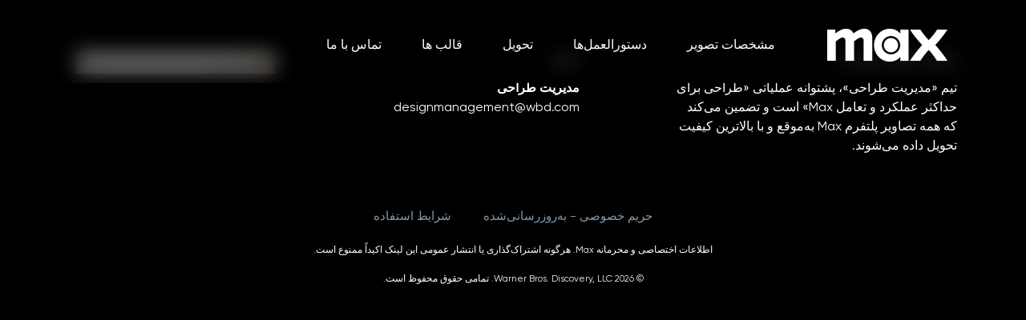

--- FILE ---
content_type: text/html; charset=UTF-8
request_url: https://www.maximagespecs.com/fa/image-specs/%D8%B9%D9%85%D9%88%D8%AF%DB%8C-%D8%A8%D8%A7-%D8%A2%D8%B1%D9%85-%D8%B9%D9%86%D9%88%D8%A7%D9%86/
body_size: 9706
content:
<!doctype html>
<html dir="rtl" lang="fa-IR">
<head>
	<title>عمودی (با آرم عنوان) - Max Image Specs</title>
	<meta charset="UTF-8">
	<meta name="viewport" content="width=device-width, initial-scale=1">

	<link rel="icon" href="https://s42408.pcdn.co/wp-content/uploads/2025/05/cropped-HBO-Max-tvOS-32x32.jpg" sizes="32x32" />
<link rel="icon" href="https://s42408.pcdn.co/wp-content/uploads/2025/05/cropped-HBO-Max-tvOS-192x192.jpg" sizes="192x192" />
<link rel="apple-touch-icon" href="https://s42408.pcdn.co/wp-content/uploads/2025/05/cropped-HBO-Max-tvOS-180x180.jpg" />
<meta name="msapplication-TileImage" content="https://s42408.pcdn.co/wp-content/uploads/2025/05/cropped-HBO-Max-tvOS-270x270.jpg" />
	<meta name='robots' content='index, follow, max-image-preview:large, max-snippet:-1, max-video-preview:-1' />
	<style>img:is([sizes="auto" i], [sizes^="auto," i]) { contain-intrinsic-size: 3000px 1500px }</style>
	
	<!-- This site is optimized with the Yoast SEO plugin v26.8 - https://yoast.com/product/yoast-seo-wordpress/ -->
	<link rel="canonical" href="https://www.maximagespecs.com/fa/image-specs/%d8%b9%d9%85%d9%88%d8%af%db%8c-%d8%a8%d8%a7-%d8%a2%d8%b1%d9%85-%d8%b9%d9%86%d9%88%d8%a7%d9%86/" />
	<meta property="og:locale" content="fa_IR" />
	<meta property="og:type" content="article" />
	<meta property="og:title" content="عمودی (با آرم عنوان) - Max Image Specs" />
	<meta property="og:url" content="https://www.maximagespecs.com/fa/image-specs/%d8%b9%d9%85%d9%88%d8%af%db%8c-%d8%a8%d8%a7-%d8%a2%d8%b1%d9%85-%d8%b9%d9%86%d9%88%d8%a7%d9%86/" />
	<meta property="og:site_name" content="Max Image Specs" />
	<meta name="twitter:card" content="summary_large_image" />
	<script type="application/ld+json" class="yoast-schema-graph">{"@context":"https://schema.org","@graph":[{"@type":"WebPage","@id":"https://www.maximagespecs.com/fa/image-specs/%d8%b9%d9%85%d9%88%d8%af%db%8c-%d8%a8%d8%a7-%d8%a2%d8%b1%d9%85-%d8%b9%d9%86%d9%88%d8%a7%d9%86/","url":"https://www.maximagespecs.com/fa/image-specs/%d8%b9%d9%85%d9%88%d8%af%db%8c-%d8%a8%d8%a7-%d8%a2%d8%b1%d9%85-%d8%b9%d9%86%d9%88%d8%a7%d9%86/","name":"عمودی (با آرم عنوان) - Max Image Specs","isPartOf":{"@id":"https://s45176.p1648.sites.pressdns.com/#website"},"datePublished":"2023-09-30T06:17:45+00:00","inLanguage":"fa-IR","potentialAction":[{"@type":"ReadAction","target":["https://www.maximagespecs.com/fa/image-specs/%d8%b9%d9%85%d9%88%d8%af%db%8c-%d8%a8%d8%a7-%d8%a2%d8%b1%d9%85-%d8%b9%d9%86%d9%88%d8%a7%d9%86/"]}]},{"@type":"WebSite","@id":"https://s45176.p1648.sites.pressdns.com/#website","url":"https://s45176.p1648.sites.pressdns.com/","name":"Max Image Specs","description":"","potentialAction":[{"@type":"SearchAction","target":{"@type":"EntryPoint","urlTemplate":"https://s45176.p1648.sites.pressdns.com/?s={search_term_string}"},"query-input":{"@type":"PropertyValueSpecification","valueRequired":true,"valueName":"search_term_string"}}],"inLanguage":"fa-IR"}]}</script>
	<!-- / Yoast SEO plugin. -->


<script type="text/javascript">
/* <![CDATA[ */
window._wpemojiSettings = {"baseUrl":"https:\/\/s.w.org\/images\/core\/emoji\/16.0.1\/72x72\/","ext":".png","svgUrl":"https:\/\/s.w.org\/images\/core\/emoji\/16.0.1\/svg\/","svgExt":".svg","source":{"concatemoji":"https:\/\/s42408.pcdn.co\/wp-includes\/js\/wp-emoji-release.min.js?ver=6.8.3"}};
/*! This file is auto-generated */
!function(s,n){var o,i,e;function c(e){try{var t={supportTests:e,timestamp:(new Date).valueOf()};sessionStorage.setItem(o,JSON.stringify(t))}catch(e){}}function p(e,t,n){e.clearRect(0,0,e.canvas.width,e.canvas.height),e.fillText(t,0,0);var t=new Uint32Array(e.getImageData(0,0,e.canvas.width,e.canvas.height).data),a=(e.clearRect(0,0,e.canvas.width,e.canvas.height),e.fillText(n,0,0),new Uint32Array(e.getImageData(0,0,e.canvas.width,e.canvas.height).data));return t.every(function(e,t){return e===a[t]})}function u(e,t){e.clearRect(0,0,e.canvas.width,e.canvas.height),e.fillText(t,0,0);for(var n=e.getImageData(16,16,1,1),a=0;a<n.data.length;a++)if(0!==n.data[a])return!1;return!0}function f(e,t,n,a){switch(t){case"flag":return n(e,"\ud83c\udff3\ufe0f\u200d\u26a7\ufe0f","\ud83c\udff3\ufe0f\u200b\u26a7\ufe0f")?!1:!n(e,"\ud83c\udde8\ud83c\uddf6","\ud83c\udde8\u200b\ud83c\uddf6")&&!n(e,"\ud83c\udff4\udb40\udc67\udb40\udc62\udb40\udc65\udb40\udc6e\udb40\udc67\udb40\udc7f","\ud83c\udff4\u200b\udb40\udc67\u200b\udb40\udc62\u200b\udb40\udc65\u200b\udb40\udc6e\u200b\udb40\udc67\u200b\udb40\udc7f");case"emoji":return!a(e,"\ud83e\udedf")}return!1}function g(e,t,n,a){var r="undefined"!=typeof WorkerGlobalScope&&self instanceof WorkerGlobalScope?new OffscreenCanvas(300,150):s.createElement("canvas"),o=r.getContext("2d",{willReadFrequently:!0}),i=(o.textBaseline="top",o.font="600 32px Arial",{});return e.forEach(function(e){i[e]=t(o,e,n,a)}),i}function t(e){var t=s.createElement("script");t.src=e,t.defer=!0,s.head.appendChild(t)}"undefined"!=typeof Promise&&(o="wpEmojiSettingsSupports",i=["flag","emoji"],n.supports={everything:!0,everythingExceptFlag:!0},e=new Promise(function(e){s.addEventListener("DOMContentLoaded",e,{once:!0})}),new Promise(function(t){var n=function(){try{var e=JSON.parse(sessionStorage.getItem(o));if("object"==typeof e&&"number"==typeof e.timestamp&&(new Date).valueOf()<e.timestamp+604800&&"object"==typeof e.supportTests)return e.supportTests}catch(e){}return null}();if(!n){if("undefined"!=typeof Worker&&"undefined"!=typeof OffscreenCanvas&&"undefined"!=typeof URL&&URL.createObjectURL&&"undefined"!=typeof Blob)try{var e="postMessage("+g.toString()+"("+[JSON.stringify(i),f.toString(),p.toString(),u.toString()].join(",")+"));",a=new Blob([e],{type:"text/javascript"}),r=new Worker(URL.createObjectURL(a),{name:"wpTestEmojiSupports"});return void(r.onmessage=function(e){c(n=e.data),r.terminate(),t(n)})}catch(e){}c(n=g(i,f,p,u))}t(n)}).then(function(e){for(var t in e)n.supports[t]=e[t],n.supports.everything=n.supports.everything&&n.supports[t],"flag"!==t&&(n.supports.everythingExceptFlag=n.supports.everythingExceptFlag&&n.supports[t]);n.supports.everythingExceptFlag=n.supports.everythingExceptFlag&&!n.supports.flag,n.DOMReady=!1,n.readyCallback=function(){n.DOMReady=!0}}).then(function(){return e}).then(function(){var e;n.supports.everything||(n.readyCallback(),(e=n.source||{}).concatemoji?t(e.concatemoji):e.wpemoji&&e.twemoji&&(t(e.twemoji),t(e.wpemoji)))}))}((window,document),window._wpemojiSettings);
/* ]]> */
</script>
<style id='wp-emoji-styles-inline-css' type='text/css'>

	img.wp-smiley, img.emoji {
		display: inline !important;
		border: none !important;
		box-shadow: none !important;
		height: 1em !important;
		width: 1em !important;
		margin: 0 0.07em !important;
		vertical-align: -0.1em !important;
		background: none !important;
		padding: 0 !important;
	}
</style>
<style id='global-styles-inline-css' type='text/css'>
:root{--wp--preset--aspect-ratio--square: 1;--wp--preset--aspect-ratio--4-3: 4/3;--wp--preset--aspect-ratio--3-4: 3/4;--wp--preset--aspect-ratio--3-2: 3/2;--wp--preset--aspect-ratio--2-3: 2/3;--wp--preset--aspect-ratio--16-9: 16/9;--wp--preset--aspect-ratio--9-16: 9/16;--wp--preset--color--black: #000000;--wp--preset--color--cyan-bluish-gray: #abb8c3;--wp--preset--color--white: #ffffff;--wp--preset--color--pale-pink: #f78da7;--wp--preset--color--vivid-red: #cf2e2e;--wp--preset--color--luminous-vivid-orange: #ff6900;--wp--preset--color--luminous-vivid-amber: #fcb900;--wp--preset--color--light-green-cyan: #7bdcb5;--wp--preset--color--vivid-green-cyan: #00d084;--wp--preset--color--pale-cyan-blue: #8ed1fc;--wp--preset--color--vivid-cyan-blue: #0693e3;--wp--preset--color--vivid-purple: #9b51e0;--wp--preset--gradient--vivid-cyan-blue-to-vivid-purple: linear-gradient(135deg,rgba(6,147,227,1) 0%,rgb(155,81,224) 100%);--wp--preset--gradient--light-green-cyan-to-vivid-green-cyan: linear-gradient(135deg,rgb(122,220,180) 0%,rgb(0,208,130) 100%);--wp--preset--gradient--luminous-vivid-amber-to-luminous-vivid-orange: linear-gradient(135deg,rgba(252,185,0,1) 0%,rgba(255,105,0,1) 100%);--wp--preset--gradient--luminous-vivid-orange-to-vivid-red: linear-gradient(135deg,rgba(255,105,0,1) 0%,rgb(207,46,46) 100%);--wp--preset--gradient--very-light-gray-to-cyan-bluish-gray: linear-gradient(135deg,rgb(238,238,238) 0%,rgb(169,184,195) 100%);--wp--preset--gradient--cool-to-warm-spectrum: linear-gradient(135deg,rgb(74,234,220) 0%,rgb(151,120,209) 20%,rgb(207,42,186) 40%,rgb(238,44,130) 60%,rgb(251,105,98) 80%,rgb(254,248,76) 100%);--wp--preset--gradient--blush-light-purple: linear-gradient(135deg,rgb(255,206,236) 0%,rgb(152,150,240) 100%);--wp--preset--gradient--blush-bordeaux: linear-gradient(135deg,rgb(254,205,165) 0%,rgb(254,45,45) 50%,rgb(107,0,62) 100%);--wp--preset--gradient--luminous-dusk: linear-gradient(135deg,rgb(255,203,112) 0%,rgb(199,81,192) 50%,rgb(65,88,208) 100%);--wp--preset--gradient--pale-ocean: linear-gradient(135deg,rgb(255,245,203) 0%,rgb(182,227,212) 50%,rgb(51,167,181) 100%);--wp--preset--gradient--electric-grass: linear-gradient(135deg,rgb(202,248,128) 0%,rgb(113,206,126) 100%);--wp--preset--gradient--midnight: linear-gradient(135deg,rgb(2,3,129) 0%,rgb(40,116,252) 100%);--wp--preset--font-size--small: 13px;--wp--preset--font-size--medium: 20px;--wp--preset--font-size--large: 36px;--wp--preset--font-size--x-large: 42px;--wp--preset--spacing--20: 0.44rem;--wp--preset--spacing--30: 0.67rem;--wp--preset--spacing--40: 1rem;--wp--preset--spacing--50: 1.5rem;--wp--preset--spacing--60: 2.25rem;--wp--preset--spacing--70: 3.38rem;--wp--preset--spacing--80: 5.06rem;--wp--preset--shadow--natural: 6px 6px 9px rgba(0, 0, 0, 0.2);--wp--preset--shadow--deep: 12px 12px 50px rgba(0, 0, 0, 0.4);--wp--preset--shadow--sharp: 6px 6px 0px rgba(0, 0, 0, 0.2);--wp--preset--shadow--outlined: 6px 6px 0px -3px rgba(255, 255, 255, 1), 6px 6px rgba(0, 0, 0, 1);--wp--preset--shadow--crisp: 6px 6px 0px rgba(0, 0, 0, 1);}:where(.is-layout-flex){gap: 0.5em;}:where(.is-layout-grid){gap: 0.5em;}body .is-layout-flex{display: flex;}.is-layout-flex{flex-wrap: wrap;align-items: center;}.is-layout-flex > :is(*, div){margin: 0;}body .is-layout-grid{display: grid;}.is-layout-grid > :is(*, div){margin: 0;}:where(.wp-block-columns.is-layout-flex){gap: 2em;}:where(.wp-block-columns.is-layout-grid){gap: 2em;}:where(.wp-block-post-template.is-layout-flex){gap: 1.25em;}:where(.wp-block-post-template.is-layout-grid){gap: 1.25em;}.has-black-color{color: var(--wp--preset--color--black) !important;}.has-cyan-bluish-gray-color{color: var(--wp--preset--color--cyan-bluish-gray) !important;}.has-white-color{color: var(--wp--preset--color--white) !important;}.has-pale-pink-color{color: var(--wp--preset--color--pale-pink) !important;}.has-vivid-red-color{color: var(--wp--preset--color--vivid-red) !important;}.has-luminous-vivid-orange-color{color: var(--wp--preset--color--luminous-vivid-orange) !important;}.has-luminous-vivid-amber-color{color: var(--wp--preset--color--luminous-vivid-amber) !important;}.has-light-green-cyan-color{color: var(--wp--preset--color--light-green-cyan) !important;}.has-vivid-green-cyan-color{color: var(--wp--preset--color--vivid-green-cyan) !important;}.has-pale-cyan-blue-color{color: var(--wp--preset--color--pale-cyan-blue) !important;}.has-vivid-cyan-blue-color{color: var(--wp--preset--color--vivid-cyan-blue) !important;}.has-vivid-purple-color{color: var(--wp--preset--color--vivid-purple) !important;}.has-black-background-color{background-color: var(--wp--preset--color--black) !important;}.has-cyan-bluish-gray-background-color{background-color: var(--wp--preset--color--cyan-bluish-gray) !important;}.has-white-background-color{background-color: var(--wp--preset--color--white) !important;}.has-pale-pink-background-color{background-color: var(--wp--preset--color--pale-pink) !important;}.has-vivid-red-background-color{background-color: var(--wp--preset--color--vivid-red) !important;}.has-luminous-vivid-orange-background-color{background-color: var(--wp--preset--color--luminous-vivid-orange) !important;}.has-luminous-vivid-amber-background-color{background-color: var(--wp--preset--color--luminous-vivid-amber) !important;}.has-light-green-cyan-background-color{background-color: var(--wp--preset--color--light-green-cyan) !important;}.has-vivid-green-cyan-background-color{background-color: var(--wp--preset--color--vivid-green-cyan) !important;}.has-pale-cyan-blue-background-color{background-color: var(--wp--preset--color--pale-cyan-blue) !important;}.has-vivid-cyan-blue-background-color{background-color: var(--wp--preset--color--vivid-cyan-blue) !important;}.has-vivid-purple-background-color{background-color: var(--wp--preset--color--vivid-purple) !important;}.has-black-border-color{border-color: var(--wp--preset--color--black) !important;}.has-cyan-bluish-gray-border-color{border-color: var(--wp--preset--color--cyan-bluish-gray) !important;}.has-white-border-color{border-color: var(--wp--preset--color--white) !important;}.has-pale-pink-border-color{border-color: var(--wp--preset--color--pale-pink) !important;}.has-vivid-red-border-color{border-color: var(--wp--preset--color--vivid-red) !important;}.has-luminous-vivid-orange-border-color{border-color: var(--wp--preset--color--luminous-vivid-orange) !important;}.has-luminous-vivid-amber-border-color{border-color: var(--wp--preset--color--luminous-vivid-amber) !important;}.has-light-green-cyan-border-color{border-color: var(--wp--preset--color--light-green-cyan) !important;}.has-vivid-green-cyan-border-color{border-color: var(--wp--preset--color--vivid-green-cyan) !important;}.has-pale-cyan-blue-border-color{border-color: var(--wp--preset--color--pale-cyan-blue) !important;}.has-vivid-cyan-blue-border-color{border-color: var(--wp--preset--color--vivid-cyan-blue) !important;}.has-vivid-purple-border-color{border-color: var(--wp--preset--color--vivid-purple) !important;}.has-vivid-cyan-blue-to-vivid-purple-gradient-background{background: var(--wp--preset--gradient--vivid-cyan-blue-to-vivid-purple) !important;}.has-light-green-cyan-to-vivid-green-cyan-gradient-background{background: var(--wp--preset--gradient--light-green-cyan-to-vivid-green-cyan) !important;}.has-luminous-vivid-amber-to-luminous-vivid-orange-gradient-background{background: var(--wp--preset--gradient--luminous-vivid-amber-to-luminous-vivid-orange) !important;}.has-luminous-vivid-orange-to-vivid-red-gradient-background{background: var(--wp--preset--gradient--luminous-vivid-orange-to-vivid-red) !important;}.has-very-light-gray-to-cyan-bluish-gray-gradient-background{background: var(--wp--preset--gradient--very-light-gray-to-cyan-bluish-gray) !important;}.has-cool-to-warm-spectrum-gradient-background{background: var(--wp--preset--gradient--cool-to-warm-spectrum) !important;}.has-blush-light-purple-gradient-background{background: var(--wp--preset--gradient--blush-light-purple) !important;}.has-blush-bordeaux-gradient-background{background: var(--wp--preset--gradient--blush-bordeaux) !important;}.has-luminous-dusk-gradient-background{background: var(--wp--preset--gradient--luminous-dusk) !important;}.has-pale-ocean-gradient-background{background: var(--wp--preset--gradient--pale-ocean) !important;}.has-electric-grass-gradient-background{background: var(--wp--preset--gradient--electric-grass) !important;}.has-midnight-gradient-background{background: var(--wp--preset--gradient--midnight) !important;}.has-small-font-size{font-size: var(--wp--preset--font-size--small) !important;}.has-medium-font-size{font-size: var(--wp--preset--font-size--medium) !important;}.has-large-font-size{font-size: var(--wp--preset--font-size--large) !important;}.has-x-large-font-size{font-size: var(--wp--preset--font-size--x-large) !important;}
:where(.wp-block-post-template.is-layout-flex){gap: 1.25em;}:where(.wp-block-post-template.is-layout-grid){gap: 1.25em;}
:where(.wp-block-columns.is-layout-flex){gap: 2em;}:where(.wp-block-columns.is-layout-grid){gap: 2em;}
:root :where(.wp-block-pullquote){font-size: 1.5em;line-height: 1.6;}
</style>
<link rel='stylesheet' id='save-as-pdf-pdfcrowd-css' href='https://s42408.pcdn.co/wp-content/plugins/save-as-pdf-by-pdfcrowd/public/css/save-as-pdf-pdfcrowd-public.css?ver=4.5.6' type='text/css' media='all' />
<link rel='stylesheet' id='save-as-pdf-pdfcrowdindicators-css' href='https://s42408.pcdn.co/wp-content/plugins/save-as-pdf-by-pdfcrowd/public/css/save-as-pdf-pdfcrowd-indicators.css?ver=4.5.6' type='text/css' media='all' />
<link rel='stylesheet' id='save-as-pdf-pdfcrowdcomponents-css' href='https://s42408.pcdn.co/wp-content/plugins/save-as-pdf-by-pdfcrowd/public/css/save-as-pdf-pdfcrowd-components.css?ver=4.5.6' type='text/css' media='all' />
<link rel='stylesheet' id='wpml-legacy-dropdown-click-0-css' href='https://s42408.pcdn.co/wp-content/plugins/sitepress-multilingual-cms/templates/language-switchers/legacy-dropdown-click/style.min.css?ver=1' type='text/css' media='all' />
<link rel='stylesheet' id='css-main-css' href='https://s42408.pcdn.co/wp-content/themes/maximagespecs/dist/css/main.min.css?ver=1.5.3' type='text/css' media='all' />
<link rel='stylesheet' id='css-theme-css' href='https://s42408.pcdn.co/wp-content/themes/maximagespecs/dist/css/acf-theme-styles.css?ver=1.5.3' type='text/css' media='all' />
<script type="text/javascript" id="wpml-cookie-js-extra">
/* <![CDATA[ */
var wpml_cookies = {"wp-wpml_current_language":{"value":"fa","expires":1,"path":"\/"}};
var wpml_cookies = {"wp-wpml_current_language":{"value":"fa","expires":1,"path":"\/"}};
/* ]]> */
</script>
<script type="text/javascript" src="https://s42408.pcdn.co/wp-content/plugins/sitepress-multilingual-cms/res/js/cookies/language-cookie.js?ver=486900" id="wpml-cookie-js" defer="defer" data-wp-strategy="defer"></script>
<script type="text/javascript" src="https://s42408.pcdn.co/wp-includes/js/jquery/jquery.min.js?ver=3.7.1" id="jquery-core-js"></script>
<script type="text/javascript" src="https://s42408.pcdn.co/wp-includes/js/jquery/jquery-migrate.min.js?ver=3.4.1" id="jquery-migrate-js"></script>
<script type="text/javascript" src="https://s42408.pcdn.co/wp-includes/js/underscore.min.js?ver=1.13.7" id="underscore-js"></script>
<script type="text/javascript" id="save-as-pdf-pdfcrowd-js-extra">
/* <![CDATA[ */
var save_as_pdf_pdfcrowd = {"ajax_url":"https:\/\/www.maximagespecs.com\/wp-admin\/admin-ajax.php"};
/* ]]> */
</script>
<script type="text/javascript" src="https://s42408.pcdn.co/wp-content/plugins/save-as-pdf-by-pdfcrowd/public/js/save-as-pdf-pdfcrowd-public.js?ver=4.5.6" id="save-as-pdf-pdfcrowd-js"></script>
<script type="text/javascript" src="https://s42408.pcdn.co/wp-content/plugins/save-as-pdf-by-pdfcrowd/public/js/save-as-pdf-pdfcrowd-indicators.js?ver=4.5.6" id="save-as-pdf-pdfcrowdindicators-js"></script>
<script type="text/javascript" id="save-as-pdf-pdfcrowdcomponents-js-extra">
/* <![CDATA[ */
var save_as_pdf_pdfcrowd_i18n = {"email_success":"Email with PDF has been sent.","email_fail":"Error occurred.","email_prompt":"Enter your email:","ok":"Ok","cancel":"Cancel"};
/* ]]> */
</script>
<script type="text/javascript" src="https://s42408.pcdn.co/wp-content/plugins/save-as-pdf-by-pdfcrowd/public/js/save-as-pdf-pdfcrowd-components.js?ver=4.5.6" id="save-as-pdf-pdfcrowdcomponents-js"></script>
<script type="text/javascript" src="https://s42408.pcdn.co/wp-content/plugins/sitepress-multilingual-cms/templates/language-switchers/legacy-dropdown-click/script.min.js?ver=1" id="wpml-legacy-dropdown-click-0-js"></script>
<script type="text/javascript" src="https://s42408.pcdn.co/wp-content/themes/maximagespecs/dist/js/head.min.js?ver=1.5.3" id="js-head-script-js"></script>
<link rel="https://api.w.org/" href="https://www.maximagespecs.com/fa/wp-json/" /><link rel="EditURI" type="application/rsd+xml" title="RSD" href="https://www.maximagespecs.com/xmlrpc.php?rsd" />
<meta name="generator" content="WordPress 6.8.3" />
<link rel='shortlink' href='https://www.maximagespecs.com/fa/?p=8188' />
<link rel="alternate" title="oEmbed (JSON)" type="application/json+oembed" href="https://www.maximagespecs.com/fa/wp-json/oembed/1.0/embed?url=https%3A%2F%2Fwww.maximagespecs.com%2Ffa%2Fimage-specs%2F%25d8%25b9%25d9%2585%25d9%2588%25d8%25af%25db%258c-%25d8%25a8%25d8%25a7-%25d8%25a2%25d8%25b1%25d9%2585-%25d8%25b9%25d9%2586%25d9%2588%25d8%25a7%25d9%2586%2F" />
<link rel="alternate" title="oEmbed (XML)" type="text/xml+oembed" href="https://www.maximagespecs.com/fa/wp-json/oembed/1.0/embed?url=https%3A%2F%2Fwww.maximagespecs.com%2Ffa%2Fimage-specs%2F%25d8%25b9%25d9%2585%25d9%2588%25d8%25af%25db%258c-%25d8%25a8%25d8%25a7-%25d8%25a2%25d8%25b1%25d9%2585-%25d8%25b9%25d9%2586%25d9%2588%25d8%25a7%25d9%2586%2F&#038;format=xml" />
<meta name="generator" content="WPML ver:4.8.6 stt:13,19,196,181,64,25,34,109,1,52,10,7,37,58,67,76,73,82,85,97,184,112,49,118,124,121,130,133,145,28,136,4,197,148,198,154,157,169;" />
<link rel="icon" href="https://s42408.pcdn.co/wp-content/uploads/2025/05/cropped-HBO-Max-tvOS-32x32.jpg" sizes="32x32" />
<link rel="icon" href="https://s42408.pcdn.co/wp-content/uploads/2025/05/cropped-HBO-Max-tvOS-192x192.jpg" sizes="192x192" />
<link rel="apple-touch-icon" href="https://s42408.pcdn.co/wp-content/uploads/2025/05/cropped-HBO-Max-tvOS-180x180.jpg" />
<meta name="msapplication-TileImage" content="https://s42408.pcdn.co/wp-content/uploads/2025/05/cropped-HBO-Max-tvOS-270x270.jpg" />
</head>


<body class="rtl wp-singular image-spec-template-default single single-image-spec postid-8188 wp-theme-maximagespecs">

<header class="header">
  <div id="header-bg" class="header-bg"></div>
  <nav class="navbar navbar-expand-lg navbar-dark">
    <div class="container-sm">
    <a class="navbar-brand" href="https://www.maximagespecs.com/fa/">
        <img 
          class="brand-logo d-print-none"
          src="https://s42408.pcdn.co/wp-content/uploads/2023/09/Max_Primary_WHT_CMYK-NoTM-1-300x82-1.png"
          alt=""
        >
        <img 
          class="brand-logo d-none d-print-block"
          src="https://s42408.pcdn.co/wp-content/uploads/2023/11/Max-logo.png"
          alt=""
        >
      </a>

        <button class="navbar-toggler collapsed" type="button" data-bs-toggle="collapse" data-bs-target="#main-menu" aria-controls="main-menu" aria-expanded="false" aria-label="Toggle navigation">
            <span class="navbar-toggler-icon"></span>
            <span></span>
            <span></span>
        </button>
        
        <div class="collapse navbar-collapse" id="main-menu">
            <ul id="menu-main-nav-persian" class="navbar-nav ms-auto "><li  id="menu-item-13914" class="menu-item menu-item-type-post_type menu-item-object-page nav-item nav-item-13914"><a href="https://www.maximagespecs.com/fa/%d9%85%d8%b4%d8%ae%d8%b5%d8%a7%d8%aa-%d8%aa%d8%b5%d9%88%db%8c%d8%b1/" class="nav-link ">مشخصات تصویر</a></li>
<li  id="menu-item-13915" class="menu-item menu-item-type-post_type menu-item-object-page nav-item nav-item-13915"><a href="https://www.maximagespecs.com/fa/%d8%af%d8%b3%d8%aa%d9%88%d8%b1%d8%a7%d9%84%d8%b9%d9%85%d9%84%d9%87%d8%a7/" class="nav-link ">دستورالعمل‌ها</a></li>
<li  id="menu-item-13993" class="menu-item menu-item-type-post_type menu-item-object-page nav-item nav-item-13993"><a href="https://www.maximagespecs.com/fa/%d8%aa%d8%ad%d9%88%db%8c%d9%84/" class="nav-link ">تحویل</a></li>
<li  id="menu-item-14030" class="menu-item menu-item-type-post_type menu-item-object-page nav-item nav-item-14030"><a href="https://www.maximagespecs.com/fa/%d9%82%d8%a7%d9%84%d8%a8-%d9%87%d8%a7/" class="nav-link ">قالب ها</a></li>
<li  id="menu-item-14054" class="menu-item menu-item-type-post_type menu-item-object-page nav-item nav-item-14054"><a href="https://www.maximagespecs.com/fa/%d8%aa%d9%85%d8%a7%d8%b3-%d8%a8%d8%a7-%d9%85%d8%a7/" class="nav-link ">تماس با ما</a></li>
</ul>
        </div>
    </div>
  </nav>
</header>



	<footer class="footer pt-5 pb-3">
		<div class="container py-3">
			<div class="row">
				<div class="col-12 col-md-4 pe-3 pe-md-3">
					<h4>مدیریت طراحی چیست؟</h4>
<p>تیم «مدیریت طراحی»، پشتوانه عملیاتی «طراحی برای حداکثر عملکرد و تعامل Max» است و تضمین می‌کند که همه تصاویر پلتفرم Max به‌موقع و با بالاترین کیفیت تحویل داده می‌شوند.</p>
				</div>
				<div class="d-none d-md-block col-12 col-md-1"></div>
				<div class="col-12 col-md-4 ps-3 ps-md-3 mt-5 mt-md-0">
				<h4>تماس</h4>
<p><strong>مدیریت طراحی</strong><br />
<a href="mailto:designmanagement@warnermedia.com">designmanagement@wbd.com</a></p>

				</div>
				<div class="col-12 col-md-3 ps-3 ps-md-3 mt-5 mt-md-0">
										<div id="secondary-sidebar" class="lang-switcher ms-auto">
					<div id="icl_lang_sel_widget-2" class="widget widget_icl_lang_sel_widget">
<div class="wpml-ls-sidebars-lang-switcher wpml-ls wpml-ls-rtl wpml-ls-legacy-dropdown-click js-wpml-ls-legacy-dropdown-click">
	<ul role="menu">

		<li class="wpml-ls-slot-lang-switcher wpml-ls-item wpml-ls-item-fa wpml-ls-current-language wpml-ls-item-legacy-dropdown-click" role="none">

			<a href="#" class="js-wpml-ls-item-toggle wpml-ls-item-toggle" role="menuitem" title="Switch to فارسی(فارسی)">
                                                    <img
            class="wpml-ls-flag"
            src="https://s42408.pcdn.co/wp-content/plugins/sitepress-multilingual-cms/res/flags/fa.svg"
            alt=""
            width=18
            height=12
    /><span class="wpml-ls-native" role="menuitem">فارسی</span></a>

			<ul class="js-wpml-ls-sub-menu wpml-ls-sub-menu" role="menu">
				
					<li class="wpml-ls-slot-lang-switcher wpml-ls-item wpml-ls-item-ar wpml-ls-first-item" role="none">
						<a href="https://www.maximagespecs.com/ar/image-specs/%d8%b1%d8%a3%d8%b3%d9%8a-%d9%85%d8%b9-%d8%b4%d8%b9%d8%a7%d8%b1-%d8%a7%d9%84%d8%b9%d9%86%d9%88%d8%a7%d9%86/" class="wpml-ls-link" role="menuitem" aria-label="Switch to Arabic(العربية)" title="Switch to Arabic(العربية)">
                                                                <img
            class="wpml-ls-flag"
            src="https://s42408.pcdn.co/wp-content/plugins/sitepress-multilingual-cms/res/flags/ar.svg"
            alt=""
            width=18
            height=12
    /><span class="wpml-ls-native" lang="ar">العربية</span><span class="wpml-ls-display"><span class="wpml-ls-bracket"> (</span>Arabic<span class="wpml-ls-bracket">)</span></span></a>
					</li>

				
					<li class="wpml-ls-slot-lang-switcher wpml-ls-item wpml-ls-item-bg" role="none">
						<a href="https://www.maximagespecs.com/bg/image-specs/%d0%b2%d0%b5%d1%80%d1%82%d0%b8%d0%ba%d0%b0%d0%bb%d0%bd%d0%be-%d1%81-%d0%bb%d0%be%d0%b3%d0%be-%d0%bd%d0%b0-%d0%b7%d0%b0%d0%b3%d0%bb%d0%b0%d0%b2%d0%b8%d0%b5%d1%82%d0%be/" class="wpml-ls-link" role="menuitem" aria-label="Switch to Bulgarian(Български)" title="Switch to Bulgarian(Български)">
                                                                <img
            class="wpml-ls-flag"
            src="https://s42408.pcdn.co/wp-content/plugins/sitepress-multilingual-cms/res/flags/bg.svg"
            alt=""
            width=18
            height=12
    /><span class="wpml-ls-native" lang="bg">Български</span><span class="wpml-ls-display"><span class="wpml-ls-bracket"> (</span>Bulgarian<span class="wpml-ls-bracket">)</span></span></a>
					</li>

				
					<li class="wpml-ls-slot-lang-switcher wpml-ls-item wpml-ls-item-zh-hant" role="none">
						<a href="https://www.maximagespecs.com/zh-hant/image-specs/%e5%9e%82%e7%9b%b4%ef%bc%88%e5%b8%b6%e6%a8%99%e9%a1%8c%e5%be%bd%e6%a8%99%ef%bc%89/" class="wpml-ls-link" role="menuitem" aria-label="Switch to Chinese (Traditional)(繁體中文)" title="Switch to Chinese (Traditional)(繁體中文)">
                                                                <img
            class="wpml-ls-flag"
            src="https://s42408.pcdn.co/wp-content/plugins/sitepress-multilingual-cms/res/flags/zh-hant.svg"
            alt=""
            width=18
            height=12
    /><span class="wpml-ls-native" lang="zh-hant">繁體中文</span><span class="wpml-ls-display"><span class="wpml-ls-bracket"> (</span>Chinese (Traditional)<span class="wpml-ls-bracket">)</span></span></a>
					</li>

				
					<li class="wpml-ls-slot-lang-switcher wpml-ls-item wpml-ls-item-hr" role="none">
						<a href="https://www.maximagespecs.com/hr/image-specs/okomita-slika-s-naslovnim-logotipom/" class="wpml-ls-link" role="menuitem" aria-label="Switch to Croatian(Hrvatski)" title="Switch to Croatian(Hrvatski)">
                                                                <img
            class="wpml-ls-flag"
            src="https://s42408.pcdn.co/wp-content/plugins/sitepress-multilingual-cms/res/flags/hr.svg"
            alt=""
            width=18
            height=12
    /><span class="wpml-ls-native" lang="hr">Hrvatski</span><span class="wpml-ls-display"><span class="wpml-ls-bracket"> (</span>Croatian<span class="wpml-ls-bracket">)</span></span></a>
					</li>

				
					<li class="wpml-ls-slot-lang-switcher wpml-ls-item wpml-ls-item-cs" role="none">
						<a href="https://www.maximagespecs.com/cs/image-specs/vertical-with-title-logo/" class="wpml-ls-link" role="menuitem" aria-label="Switch to Czech(Čeština)" title="Switch to Czech(Čeština)">
                                                                <img
            class="wpml-ls-flag"
            src="https://s42408.pcdn.co/wp-content/plugins/sitepress-multilingual-cms/res/flags/cs.svg"
            alt=""
            width=18
            height=12
    /><span class="wpml-ls-native" lang="cs">Čeština</span><span class="wpml-ls-display"><span class="wpml-ls-bracket"> (</span>Czech<span class="wpml-ls-bracket">)</span></span></a>
					</li>

				
					<li class="wpml-ls-slot-lang-switcher wpml-ls-item wpml-ls-item-da" role="none">
						<a href="https://www.maximagespecs.com/da/image-specs/lodret-med-titel-logo/" class="wpml-ls-link" role="menuitem" aria-label="Switch to Danish(Dansk)" title="Switch to Danish(Dansk)">
                                                                <img
            class="wpml-ls-flag"
            src="https://s42408.pcdn.co/wp-content/plugins/sitepress-multilingual-cms/res/flags/da.svg"
            alt=""
            width=18
            height=12
    /><span class="wpml-ls-native" lang="da">Dansk</span><span class="wpml-ls-display"><span class="wpml-ls-bracket"> (</span>Danish<span class="wpml-ls-bracket">)</span></span></a>
					</li>

				
					<li class="wpml-ls-slot-lang-switcher wpml-ls-item wpml-ls-item-nl" role="none">
						<a href="https://www.maximagespecs.com/nl/image-specs/verticaal-met-titel-logo/" class="wpml-ls-link" role="menuitem" aria-label="Switch to Dutch(Nederlands)" title="Switch to Dutch(Nederlands)">
                                                                <img
            class="wpml-ls-flag"
            src="https://s42408.pcdn.co/wp-content/plugins/sitepress-multilingual-cms/res/flags/nl.svg"
            alt=""
            width=18
            height=12
    /><span class="wpml-ls-native" lang="nl">Nederlands</span><span class="wpml-ls-display"><span class="wpml-ls-bracket"> (</span>Dutch<span class="wpml-ls-bracket">)</span></span></a>
					</li>

				
					<li class="wpml-ls-slot-lang-switcher wpml-ls-item wpml-ls-item-en" role="none">
						<a href="https://www.maximagespecs.com/image-specs/vertical-with-title-logo/" class="wpml-ls-link" role="menuitem" aria-label="Switch to English(English)" title="Switch to English(English)">
                                                                <img
            class="wpml-ls-flag"
            src="https://s42408.pcdn.co/wp-content/plugins/sitepress-multilingual-cms/res/flags/en.svg"
            alt=""
            width=18
            height=12
    /><span class="wpml-ls-native" lang="en">English</span></a>
					</li>

				
					<li class="wpml-ls-slot-lang-switcher wpml-ls-item wpml-ls-item-fi" role="none">
						<a href="https://www.maximagespecs.com/fi/image-specs/pystysuora-otsikkologolla/" class="wpml-ls-link" role="menuitem" aria-label="Switch to Finnish(Suomi)" title="Switch to Finnish(Suomi)">
                                                                <img
            class="wpml-ls-flag"
            src="https://s42408.pcdn.co/wp-content/plugins/sitepress-multilingual-cms/res/flags/fi.svg"
            alt=""
            width=18
            height=12
    /><span class="wpml-ls-native" lang="fi">Suomi</span><span class="wpml-ls-display"><span class="wpml-ls-bracket"> (</span>Finnish<span class="wpml-ls-bracket">)</span></span></a>
					</li>

				
					<li class="wpml-ls-slot-lang-switcher wpml-ls-item wpml-ls-item-el" role="none">
						<a href="https://www.maximagespecs.com/el/image-specs/%ce%bf%cf%81%ce%b9%ce%b6%cf%8c%ce%bd%cf%84%ce%b9%ce%bf%cf%82-%cf%80%cf%81%ce%bf%cf%83%ce%b1%ce%bd%ce%b1%cf%84%ce%bf%ce%bb%ce%b9%cf%83%ce%bc%cf%8c%cf%82-%ce%bb%ce%bf%ce%b3%cf%8c%cf%84%cf%85%cf%80-3/" class="wpml-ls-link" role="menuitem" aria-label="Switch to Greek(Ελληνικά)" title="Switch to Greek(Ελληνικά)">
                                                                <img
            class="wpml-ls-flag"
            src="https://s42408.pcdn.co/wp-content/plugins/sitepress-multilingual-cms/res/flags/el.svg"
            alt=""
            width=18
            height=12
    /><span class="wpml-ls-native" lang="el">Ελληνικά</span><span class="wpml-ls-display"><span class="wpml-ls-bracket"> (</span>Greek<span class="wpml-ls-bracket">)</span></span></a>
					</li>

				
					<li class="wpml-ls-slot-lang-switcher wpml-ls-item wpml-ls-item-he" role="none">
						<a href="https://www.maximagespecs.com/he/image-specs/%d7%90%d7%a0%d7%9b%d7%99-%d7%a2%d7%9d-%d7%9c%d7%95%d7%92%d7%95-%d7%9b%d7%95%d7%aa%d7%a8%d7%aa/" class="wpml-ls-link" role="menuitem" aria-label="Switch to Hebrew(עברית)" title="Switch to Hebrew(עברית)">
                                                                <img
            class="wpml-ls-flag"
            src="https://s42408.pcdn.co/wp-content/plugins/sitepress-multilingual-cms/res/flags/he.svg"
            alt=""
            width=18
            height=12
    /><span class="wpml-ls-native" lang="he">עברית</span><span class="wpml-ls-display"><span class="wpml-ls-bracket"> (</span>Hebrew<span class="wpml-ls-bracket">)</span></span></a>
					</li>

				
					<li class="wpml-ls-slot-lang-switcher wpml-ls-item wpml-ls-item-hu" role="none">
						<a href="https://www.maximagespecs.com/hu/image-specs/fuggoleges-cimlogoval/" class="wpml-ls-link" role="menuitem" aria-label="Switch to Hungarian(Magyar)" title="Switch to Hungarian(Magyar)">
                                                                <img
            class="wpml-ls-flag"
            src="https://s42408.pcdn.co/wp-content/plugins/sitepress-multilingual-cms/res/flags/hu.svg"
            alt=""
            width=18
            height=12
    /><span class="wpml-ls-native" lang="hu">Magyar</span><span class="wpml-ls-display"><span class="wpml-ls-bracket"> (</span>Hungarian<span class="wpml-ls-bracket">)</span></span></a>
					</li>

				
					<li class="wpml-ls-slot-lang-switcher wpml-ls-item wpml-ls-item-is" role="none">
						<a href="https://www.maximagespecs.com/is/image-specs/lodrett-med-titilmerki/" class="wpml-ls-link" role="menuitem" aria-label="Switch to Icelandic(Íslenska)" title="Switch to Icelandic(Íslenska)">
                                                                <img
            class="wpml-ls-flag"
            src="https://s42408.pcdn.co/wp-content/plugins/sitepress-multilingual-cms/res/flags/is.svg"
            alt=""
            width=18
            height=12
    /><span class="wpml-ls-native" lang="is">Íslenska</span><span class="wpml-ls-display"><span class="wpml-ls-bracket"> (</span>Icelandic<span class="wpml-ls-bracket">)</span></span></a>
					</li>

				
					<li class="wpml-ls-slot-lang-switcher wpml-ls-item wpml-ls-item-id" role="none">
						<a href="https://www.maximagespecs.com/id/image-specs/vertikal-dengan-logo-judul/" class="wpml-ls-link" role="menuitem" aria-label="Switch to Indonesian(Indonesia)" title="Switch to Indonesian(Indonesia)">
                                                                <img
            class="wpml-ls-flag"
            src="https://s42408.pcdn.co/wp-content/plugins/sitepress-multilingual-cms/res/flags/id.svg"
            alt=""
            width=18
            height=12
    /><span class="wpml-ls-native" lang="id">Indonesia</span><span class="wpml-ls-display"><span class="wpml-ls-bracket"> (</span>Indonesian<span class="wpml-ls-bracket">)</span></span></a>
					</li>

				
					<li class="wpml-ls-slot-lang-switcher wpml-ls-item wpml-ls-item-ja" role="none">
						<a href="https://www.maximagespecs.com/ja/image-specs/%e7%b8%a6-%e3%82%bf%e3%82%a4%e3%83%88%e3%83%ab%e3%83%ad%e3%82%b4%e4%bb%98%e3%81%8d/" class="wpml-ls-link" role="menuitem" aria-label="Switch to Japanese(日本語)" title="Switch to Japanese(日本語)">
                                                                <img
            class="wpml-ls-flag"
            src="https://s42408.pcdn.co/wp-content/plugins/sitepress-multilingual-cms/res/flags/ja.svg"
            alt=""
            width=18
            height=12
    /><span class="wpml-ls-native" lang="ja">日本語</span><span class="wpml-ls-display"><span class="wpml-ls-bracket"> (</span>Japanese<span class="wpml-ls-bracket">)</span></span></a>
					</li>

				
					<li class="wpml-ls-slot-lang-switcher wpml-ls-item wpml-ls-item-ko" role="none">
						<a href="https://www.maximagespecs.com/ko/image-specs/%ec%88%98%ec%a7%81%ed%98%95%ec%a0%9c%eb%aa%a9-%eb%a1%9c%ea%b3%a0-%ed%8f%ac%ed%95%a8/" class="wpml-ls-link" role="menuitem" aria-label="Switch to Korean(한국어)" title="Switch to Korean(한국어)">
                                                                <img
            class="wpml-ls-flag"
            src="https://s42408.pcdn.co/wp-content/plugins/sitepress-multilingual-cms/res/flags/ko.svg"
            alt=""
            width=18
            height=12
    /><span class="wpml-ls-native" lang="ko">한국어</span><span class="wpml-ls-display"><span class="wpml-ls-bracket"> (</span>Korean<span class="wpml-ls-bracket">)</span></span></a>
					</li>

				
					<li class="wpml-ls-slot-lang-switcher wpml-ls-item wpml-ls-item-mk" role="none">
						<a href="https://www.maximagespecs.com/mk/image-specs/%d0%b2%d0%b5%d1%80%d1%82%d0%b8%d0%ba%d0%b0%d0%bb%d0%bd%d0%b0-%d1%81%d0%be-%d0%bd%d0%b0%d1%81%d0%bb%d0%be%d0%b2%d0%bd%d0%be-%d0%bb%d0%be%d0%b3%d0%be/" class="wpml-ls-link" role="menuitem" aria-label="Switch to Macedonian(македонски)" title="Switch to Macedonian(македонски)">
                                                                <img
            class="wpml-ls-flag"
            src="https://s42408.pcdn.co/wp-content/plugins/sitepress-multilingual-cms/res/flags/mk.svg"
            alt=""
            width=18
            height=12
    /><span class="wpml-ls-native" lang="mk">македонски</span><span class="wpml-ls-display"><span class="wpml-ls-bracket"> (</span>Macedonian<span class="wpml-ls-bracket">)</span></span></a>
					</li>

				
					<li class="wpml-ls-slot-lang-switcher wpml-ls-item wpml-ls-item-ms" role="none">
						<a href="https://www.maximagespecs.com/ms/image-specs/menegak-dengan-logo-tajuk/" class="wpml-ls-link" role="menuitem" aria-label="Switch to Malay(Melayu)" title="Switch to Malay(Melayu)">
                                                                <img
            class="wpml-ls-flag"
            src="https://s42408.pcdn.co/wp-content/plugins/sitepress-multilingual-cms/res/flags/ms.svg"
            alt=""
            width=18
            height=12
    /><span class="wpml-ls-native" lang="ms">Melayu</span><span class="wpml-ls-display"><span class="wpml-ls-bracket"> (</span>Malay<span class="wpml-ls-bracket">)</span></span></a>
					</li>

				
					<li class="wpml-ls-slot-lang-switcher wpml-ls-item wpml-ls-item-no" role="none">
						<a href="https://www.maximagespecs.com/no/image-specs/vertikal-med-tittel-logo/" class="wpml-ls-link" role="menuitem" aria-label="Switch to Norwegian Bokmål(Norsk bokmål)" title="Switch to Norwegian Bokmål(Norsk bokmål)">
                                                                <img
            class="wpml-ls-flag"
            src="https://s42408.pcdn.co/wp-content/plugins/sitepress-multilingual-cms/res/flags/no.svg"
            alt=""
            width=18
            height=12
    /><span class="wpml-ls-native" lang="no">Norsk bokmål</span><span class="wpml-ls-display"><span class="wpml-ls-bracket"> (</span>Norwegian Bokmål<span class="wpml-ls-bracket">)</span></span></a>
					</li>

				
					<li class="wpml-ls-slot-lang-switcher wpml-ls-item wpml-ls-item-pl" role="none">
						<a href="https://www.maximagespecs.com/pl/image-specs/pionowy-z-logo-tytulowym/" class="wpml-ls-link" role="menuitem" aria-label="Switch to Polish(Polski)" title="Switch to Polish(Polski)">
                                                                <img
            class="wpml-ls-flag"
            src="https://s42408.pcdn.co/wp-content/plugins/sitepress-multilingual-cms/res/flags/pl.svg"
            alt=""
            width=18
            height=12
    /><span class="wpml-ls-native" lang="pl">Polski</span><span class="wpml-ls-display"><span class="wpml-ls-bracket"> (</span>Polish<span class="wpml-ls-bracket">)</span></span></a>
					</li>

				
					<li class="wpml-ls-slot-lang-switcher wpml-ls-item wpml-ls-item-pt-br" role="none">
						<a href="https://www.maximagespecs.com/pt-br/image-specs/vertical-com-logotipo-do-titulo/" class="wpml-ls-link" role="menuitem" aria-label="Switch to Portuguese, Brazil(Português)" title="Switch to Portuguese, Brazil(Português)">
                                                                <img
            class="wpml-ls-flag"
            src="https://s42408.pcdn.co/wp-content/plugins/sitepress-multilingual-cms/res/flags/pt-br.svg"
            alt=""
            width=18
            height=12
    /><span class="wpml-ls-native" lang="pt-br">Português</span><span class="wpml-ls-display"><span class="wpml-ls-bracket"> (</span>Portuguese, Brazil<span class="wpml-ls-bracket">)</span></span></a>
					</li>

				
					<li class="wpml-ls-slot-lang-switcher wpml-ls-item wpml-ls-item-pt-pt" role="none">
						<a href="https://www.maximagespecs.com/pt-pt/image-specs/vertical-com-logotipo-do-titulo/" class="wpml-ls-link" role="menuitem" aria-label="Switch to Portuguese, Portugal(Português)" title="Switch to Portuguese, Portugal(Português)">
                                                                <img
            class="wpml-ls-flag"
            src="https://s42408.pcdn.co/wp-content/plugins/sitepress-multilingual-cms/res/flags/pt-pt.svg"
            alt=""
            width=18
            height=12
    /><span class="wpml-ls-native" lang="pt-pt">Português</span><span class="wpml-ls-display"><span class="wpml-ls-bracket"> (</span>Portuguese, Portugal<span class="wpml-ls-bracket">)</span></span></a>
					</li>

				
					<li class="wpml-ls-slot-lang-switcher wpml-ls-item wpml-ls-item-ro" role="none">
						<a href="https://www.maximagespecs.com/ro/image-specs/verticala-cu-logo-titlu/" class="wpml-ls-link" role="menuitem" aria-label="Switch to Romanian(Română)" title="Switch to Romanian(Română)">
                                                                <img
            class="wpml-ls-flag"
            src="https://s42408.pcdn.co/wp-content/plugins/sitepress-multilingual-cms/res/flags/ro.svg"
            alt=""
            width=18
            height=12
    /><span class="wpml-ls-native" lang="ro">Română</span><span class="wpml-ls-display"><span class="wpml-ls-bracket"> (</span>Romanian<span class="wpml-ls-bracket">)</span></span></a>
					</li>

				
					<li class="wpml-ls-slot-lang-switcher wpml-ls-item wpml-ls-item-ru" role="none">
						<a href="https://www.maximagespecs.com/ru/image-specs/%d0%b2%d0%b5%d1%80%d1%82%d0%b8%d0%ba%d0%b0%d0%bb%d1%8c%d0%bd%d0%be%d0%b5-%d1%81-%d0%bb%d0%be%d0%b3%d0%be%d1%82%d0%b8%d0%bf%d0%be%d0%bc-%d0%bf%d1%80%d0%be%d0%b8%d0%b7%d0%b2%d0%b5%d0%b4%d0%b5%d0%bd/" class="wpml-ls-link" role="menuitem" aria-label="Switch to Russian(Русский)" title="Switch to Russian(Русский)">
                                                                <img
            class="wpml-ls-flag"
            src="https://s42408.pcdn.co/wp-content/plugins/sitepress-multilingual-cms/res/flags/ru.svg"
            alt=""
            width=18
            height=12
    /><span class="wpml-ls-native" lang="ru">Русский</span><span class="wpml-ls-display"><span class="wpml-ls-bracket"> (</span>Russian<span class="wpml-ls-bracket">)</span></span></a>
					</li>

				
					<li class="wpml-ls-slot-lang-switcher wpml-ls-item wpml-ls-item-sr" role="none">
						<a href="https://www.maximagespecs.com/sr/image-specs/vertikalni-sa-logotipom-naslova/" class="wpml-ls-link" role="menuitem" aria-label="Switch to Serbian(српски)" title="Switch to Serbian(српски)">
                                                                <img
            class="wpml-ls-flag"
            src="https://s42408.pcdn.co/wp-content/plugins/sitepress-multilingual-cms/res/flags/sr.svg"
            alt=""
            width=18
            height=12
    /><span class="wpml-ls-native" lang="sr">српски</span><span class="wpml-ls-display"><span class="wpml-ls-bracket"> (</span>Serbian<span class="wpml-ls-bracket">)</span></span></a>
					</li>

				
					<li class="wpml-ls-slot-lang-switcher wpml-ls-item wpml-ls-item-sk" role="none">
						<a href="https://www.maximagespecs.com/sk/image-specs/vertikalna-s-logom-nazvu/" class="wpml-ls-link" role="menuitem" aria-label="Switch to Slovak(Slovenčina)" title="Switch to Slovak(Slovenčina)">
                                                                <img
            class="wpml-ls-flag"
            src="https://s42408.pcdn.co/wp-content/plugins/sitepress-multilingual-cms/res/flags/sk.svg"
            alt=""
            width=18
            height=12
    /><span class="wpml-ls-native" lang="sk">Slovenčina</span><span class="wpml-ls-display"><span class="wpml-ls-bracket"> (</span>Slovak<span class="wpml-ls-bracket">)</span></span></a>
					</li>

				
					<li class="wpml-ls-slot-lang-switcher wpml-ls-item wpml-ls-item-sl" role="none">
						<a href="https://www.maximagespecs.com/sl/image-specs/navpicno-z-logotipom-naslova/" class="wpml-ls-link" role="menuitem" aria-label="Switch to Slovenian(Slovenščina)" title="Switch to Slovenian(Slovenščina)">
                                                                <img
            class="wpml-ls-flag"
            src="https://s42408.pcdn.co/wp-content/plugins/sitepress-multilingual-cms/res/flags/sl.svg"
            alt=""
            width=18
            height=12
    /><span class="wpml-ls-native" lang="sl">Slovenščina</span><span class="wpml-ls-display"><span class="wpml-ls-bracket"> (</span>Slovenian<span class="wpml-ls-bracket">)</span></span></a>
					</li>

				
					<li class="wpml-ls-slot-lang-switcher wpml-ls-item wpml-ls-item-es" role="none">
						<a href="https://www.maximagespecs.com/es/image-specs/vertical-con-logotipo-del-titulo/" class="wpml-ls-link" role="menuitem" aria-label="Switch to Spanish(Español)" title="Switch to Spanish(Español)">
                                                                <img
            class="wpml-ls-flag"
            src="https://s42408.pcdn.co/wp-content/plugins/sitepress-multilingual-cms/res/flags/es.svg"
            alt=""
            width=18
            height=12
    /><span class="wpml-ls-native" lang="es">Español</span><span class="wpml-ls-display"><span class="wpml-ls-bracket"> (</span>Spanish<span class="wpml-ls-bracket">)</span></span></a>
					</li>

				
					<li class="wpml-ls-slot-lang-switcher wpml-ls-item wpml-ls-item-sv" role="none">
						<a href="https://www.maximagespecs.com/sv/image-specs/vertikal-med-titellogga/" class="wpml-ls-link" role="menuitem" aria-label="Switch to Swedish(Svenska)" title="Switch to Swedish(Svenska)">
                                                                <img
            class="wpml-ls-flag"
            src="https://s42408.pcdn.co/wp-content/plugins/sitepress-multilingual-cms/res/flags/sv.svg"
            alt=""
            width=18
            height=12
    /><span class="wpml-ls-native" lang="sv">Svenska</span><span class="wpml-ls-display"><span class="wpml-ls-bracket"> (</span>Swedish<span class="wpml-ls-bracket">)</span></span></a>
					</li>

				
					<li class="wpml-ls-slot-lang-switcher wpml-ls-item wpml-ls-item-th" role="none">
						<a href="https://www.maximagespecs.com/th/image-specs/%e0%b9%81%e0%b8%99%e0%b8%a7%e0%b8%95%e0%b8%b1%e0%b9%89%e0%b8%87-%e0%b8%9e%e0%b8%a3%e0%b9%89%e0%b8%ad%e0%b8%a1%e0%b9%82%e0%b8%a5%e0%b9%82%e0%b8%81%e0%b9%89%e0%b8%8a%e0%b8%b7%e0%b9%88%e0%b8%ad%e0%b9%80/" class="wpml-ls-link" role="menuitem" aria-label="Switch to Thai(ไทย)" title="Switch to Thai(ไทย)">
                                                                <img
            class="wpml-ls-flag"
            src="https://s42408.pcdn.co/wp-content/plugins/sitepress-multilingual-cms/res/flags/th.svg"
            alt=""
            width=18
            height=12
    /><span class="wpml-ls-native" lang="th">ไทย</span><span class="wpml-ls-display"><span class="wpml-ls-bracket"> (</span>Thai<span class="wpml-ls-bracket">)</span></span></a>
					</li>

				
					<li class="wpml-ls-slot-lang-switcher wpml-ls-item wpml-ls-item-tr" role="none">
						<a href="https://www.maximagespecs.com/tr/image-specs/dikey-baslik-logosuyla/" class="wpml-ls-link" role="menuitem" aria-label="Switch to Turkish(Türkçe)" title="Switch to Turkish(Türkçe)">
                                                                <img
            class="wpml-ls-flag"
            src="https://s42408.pcdn.co/wp-content/plugins/sitepress-multilingual-cms/res/flags/tr.svg"
            alt=""
            width=18
            height=12
    /><span class="wpml-ls-native" lang="tr">Türkçe</span><span class="wpml-ls-display"><span class="wpml-ls-bracket"> (</span>Turkish<span class="wpml-ls-bracket">)</span></span></a>
					</li>

				
					<li class="wpml-ls-slot-lang-switcher wpml-ls-item wpml-ls-item-vi" role="none">
						<a href="https://www.maximagespecs.com/vi/image-specs/doc-voi-logo-tieu-de/" class="wpml-ls-link" role="menuitem" aria-label="Switch to Vietnamese(Tiếng Việt)" title="Switch to Vietnamese(Tiếng Việt)">
                                                                <img
            class="wpml-ls-flag"
            src="https://s42408.pcdn.co/wp-content/plugins/sitepress-multilingual-cms/res/flags/vi.svg"
            alt=""
            width=18
            height=12
    /><span class="wpml-ls-native" lang="vi">Tiếng Việt</span><span class="wpml-ls-display"><span class="wpml-ls-bracket"> (</span>Vietnamese<span class="wpml-ls-bracket">)</span></span></a>
					</li>

				
					<li class="wpml-ls-slot-lang-switcher wpml-ls-item wpml-ls-item-zh-TW" role="none">
						<a href="https://www.maximagespecs.com/zh-TW/image-specs/%e5%9e%82%e7%9b%b4%ef%bc%88%e5%90%ab%e6%a8%99%e9%a1%8c%e6%a8%99%e8%aa%8c%ef%bc%89/" class="wpml-ls-link" role="menuitem" aria-label="Switch to Chinese (Taiwan)(Chinese (Taiwan))" title="Switch to Chinese (Taiwan)(Chinese (Taiwan))">
                            <span class="wpml-ls-native" lang="zh-TW">Chinese (Taiwan)</span></a>
					</li>

				
					<li class="wpml-ls-slot-lang-switcher wpml-ls-item wpml-ls-item-es-419" role="none">
						<a href="https://www.maximagespecs.com/es-419/image-specs/vertical-con-logotipo-de-titulo/" class="wpml-ls-link" role="menuitem" aria-label="Switch to Spanish (LS)(Spanish (LS))" title="Switch to Spanish (LS)(Spanish (LS))">
                            <span class="wpml-ls-native" lang="es-419">Spanish (LS)</span></a>
					</li>

				
					<li class="wpml-ls-slot-lang-switcher wpml-ls-item wpml-ls-item-fil-PH" role="none">
						<a href="https://www.maximagespecs.com/fil-PH/image-specs/patayo-may-logo-ng-pamagat/" class="wpml-ls-link" role="menuitem" aria-label="Switch to Tagalog(Tagalog)" title="Switch to Tagalog(Tagalog)">
                                                                <img
            class="wpml-ls-flag"
            src="https://s42408.pcdn.co/wp-content/plugins/sitepress-multilingual-cms/res/flags/"
            alt=""
            width=18
            height=12
    /><span class="wpml-ls-native" lang="fil-PH">Tagalog</span></a>
					</li>

				
					<li class="wpml-ls-slot-lang-switcher wpml-ls-item wpml-ls-item-fr" role="none">
						<a href="https://www.maximagespecs.com/fr/image-specs/vertical-avec-le-logo-du-titre/" class="wpml-ls-link" role="menuitem" aria-label="Switch to French(Français)" title="Switch to French(Français)">
                                                                <img
            class="wpml-ls-flag"
            src="https://s42408.pcdn.co/wp-content/plugins/sitepress-multilingual-cms/res/flags/fr.svg"
            alt=""
            width=18
            height=12
    /><span class="wpml-ls-native" lang="fr">Français</span><span class="wpml-ls-display"><span class="wpml-ls-bracket"> (</span>French<span class="wpml-ls-bracket">)</span></span></a>
					</li>

				
					<li class="wpml-ls-slot-lang-switcher wpml-ls-item wpml-ls-item-de wpml-ls-last-item" role="none">
						<a href="https://www.maximagespecs.com/de/image-specs/vertikal-mit-titellogo/" class="wpml-ls-link" role="menuitem" aria-label="Switch to German(Deutsch)" title="Switch to German(Deutsch)">
                                                                <img
            class="wpml-ls-flag"
            src="https://s42408.pcdn.co/wp-content/plugins/sitepress-multilingual-cms/res/flags/de.svg"
            alt=""
            width=18
            height=12
    /><span class="wpml-ls-native" lang="de">Deutsch</span><span class="wpml-ls-display"><span class="wpml-ls-bracket"> (</span>German<span class="wpml-ls-bracket">)</span></span></a>
					</li>

							</ul>

		</li>

	</ul>
</div>
</div>					</div>
				
				</div>
			</div>


			<div class="row mt-5"><div class="col-12 text-center"><ul><li>						 	<a 
								href="https://www.warnermediaprivacy.com/policycenter/b2c/wm/" 
								target="_blank" 
								class="">
									حریم خصوصی - به‌روزرسانی‌شده								</a>
						</li><li>						 	<a 
								href="https://www.hbomax.com/terms-of-use" 
								target="_blank" 
								class="">
									شرایط استفاده								</a>
						</li></ul></div></div>
			<div class="row mt-2">
				<div class="col-12 text-center">
					<p class="disclaimer mt-3 mb-4">اطلاعات اختصاصی و محرمانه Max. هرگونه اشتراک‌گذاری یا انتشار عمومی این لینک اکیداً ممنوع است.</p>					<p class="disclaimer">© 2026 Warner Bros. Discovery, LLC. تمامی حقوق محفوظ است.</p>				</div>
			</div>
		</div>
	</footer>

	<script type="speculationrules">
{"prefetch":[{"source":"document","where":{"and":[{"href_matches":"\/fa\/*"},{"not":{"href_matches":["\/wp-*.php","\/wp-admin\/*","\/wp-content\/uploads\/*","\/wp-content\/*","\/wp-content\/plugins\/*","\/wp-content\/themes\/maximagespecs\/*","\/fa\/*\\?(.+)"]}},{"not":{"selector_matches":"a[rel~=\"nofollow\"]"}},{"not":{"selector_matches":".no-prefetch, .no-prefetch a"}}]},"eagerness":"conservative"}]}
</script>
<script type="text/javascript" src="https://s42408.pcdn.co/wp-content/themes/maximagespecs/dist/js/footer.min.js?ver=1.5.3" id="js-footer-script-js"></script>


</body>
</html>